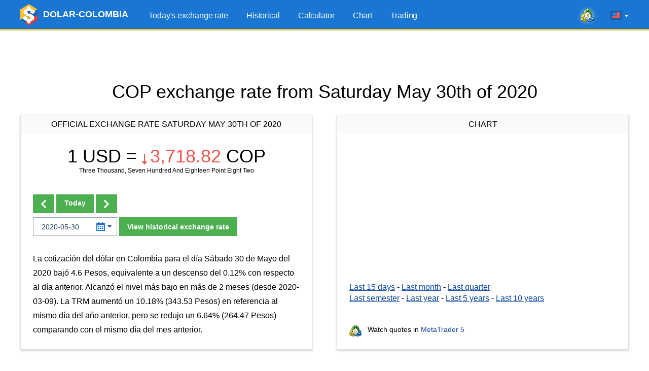

--- FILE ---
content_type: text/html; charset=UTF-8
request_url: https://www.dolar-colombia.com/en/2020-05-30
body_size: 7068
content:
<!DOCTYPE html>
<html lang="en">
<head>
<script async src="https://pagead2.googlesyndication.com/pagead/js/adsbygoogle.js?client=ca-pub-6257102811409879" crossorigin="anonymous"></script>    <title>COP exchange rate from Saturday May 30th of 2020</title>
    <link rel="canonical" href="https://www.dolar-colombia.com/en/2020-05-30"/>
    <meta property="og:url" content="https://www.dolar-colombia.com/en/2020-05-30"/>
    <link rel="alternate" href="https://www.dolar-colombia.com/2020-05-30" hreflang="es" />
    <link rel="alternate" href="https://www.dolar-colombia.com/en/2020-05-30" hreflang="en" />
    <meta http-equiv="Content-Type" content="text/html; charset=UTF-8"/>
    <meta http-equiv="X-UA-Compatible" content="IE=edge">
    <meta name="viewport" content="width=device-width, initial-scale=1">
    <meta name="robots" content="index, follow"/>
    <meta name="keywords" content="colombian pesos, usd, cop, dollars, calculator, converter"/>
    <meta name="description" content="Colombian Pesos COP to Dollar USD exchange rate from Saturday May 30th of 2020." />
    <meta name="Revisit-After" content="1 Week"/>    <meta name="msapplication-config" content="none">
    <meta http-equiv='x-dns-prefetch-control' content='on'>
    <link rel='dns-prefetch' href='https://content.mql5.com'>
    <link rel="shortcut icon" href="https://www.dolar-colombia.com/cdn/favicon.ico"/>
    <meta name='ir-site-verification-token' value='-39698031' />    <meta name="twitter:card" content="summary_large_image" />
    <link rel="image_src" href="https://www.dolar-colombia.com/cdn/i/og/logo-facebook-2018.png" />
    <meta property="og:image" content="https://www.dolar-colombia.com/cdn/i/og/logo-facebook-2018.png" />
    <meta name="twitter:image" content="https://www.dolar-colombia.com/cdn/i/og/logo-facebook-2018.png" />
    <meta property="og:title" content="COP exchange rate from Saturday May 30th of 2020"/>
    <meta property="og:description" content="Colombian Pesos COP to Dollar USD exchange rate from Saturday May 30th of 2020." />
    <meta property="fb:app_id" content="171314289882637" />
    <meta name="theme-color" content="#1976d2"/>
    <link rel="apple-touch-icon" sizes="57x57" href="https://www.dolar-colombia.com/apple-touch-icon-57x57.png">
    <link rel="apple-touch-icon" sizes="76x76" href="https://www.dolar-colombia.com/apple-touch-icon-76x76.png">
    <link rel="apple-touch-icon" sizes="120x120" href="https://www.dolar-colombia.com/apple-touch-icon-120x120.png">
    <link rel="apple-touch-icon" sizes="152x152" href="https://www.dolar-colombia.com/apple-touch-icon-152x152.png">
    <link rel="apple-touch-icon" sizes="167x167" href="https://www.dolar-colombia.com/apple-touch-icon-167x167.png">
    <link rel="apple-touch-icon" sizes="180x180" href="https://www.dolar-colombia.com/apple-touch-icon-180x180.png">
    <link rel="apple-touch-icon" sizes="192x192" href="https://www.dolar-colombia.com/apple-touch-icon-192x192.png">
    <link rel="icon" sizes="192x192" href="https://www.dolar-colombia.com/cdn/i/touch-icon/android-192x192.png">
    <link rel="icon" sizes="128x128" href="https://www.dolar-colombia.com/cdn/i/touch-icon/android-128x128.png">
    <link rel="stylesheet" href="https://www.dolar-colombia.com/cdn/styles/all.css?v=z5h249b">
    <script type="text/javascript" defer="defer" src="https://www.dolar-colombia.com/cdn/js/all.js?v=z5h249b"></script>
</head>

<body >
<div class="wrapper">   
    <header class="header">
        <div class="container">
            <a href="https://www.dolar-colombia.com/en"
               title="Colombian Pesos to dollars"
               class="logo"> <img src="/cdn/i/logo.png" srcset="/cdn/i/logo_2x.png 2x" width="34" height="42"
                                  alt="Colombian Pesos to dollars"/>
                <span class="logo__text">DOLAR-COLOMBIA</span></a>
            <div class="header__tools">
            <a class="header-mobile-link button button_small button_yellow" href="https://www.dolar-colombia.com/en/trading" title="Trade from any browser using the MetaTrader 5 Web platform">Trading</a>
            <a onclick="window.fz('track', 'Colombia+Visit+MetaTrader5.com')" href="https://www.metatrader5.com?utm_source=www.dolar-colombia.com&utm_campaign=metaquotes.dolarcolombia" class="header__link" target="_blank" title="Trade in the Forex and stock exchanges using the MetaTrader 5 platform!"><i class="icons icons_mt-blur"></i></a>
                <div class="lang-menu">
                    <div class="lang-menu__selected" id="langSelected"><span class="lang-menu__current-lang"><i
                                    class="icons icons_en"></i></span><i class="icons icons_arrow"></i></div>
                    <ul class="lang-menu__list" id="langList">
                        <li><a href="https://www.dolar-colombia.com/2020-05-30" rel="alternate" hreflang="es"
                               title="dólar Colombia en español"><i
                                        class="icons icons_es"></i> Español</a></li>
                        <li><a href="https://www.dolar-colombia.com/en/2020-05-30" rel="alternate" hreflang="en"
                               title="dollars to Colombian Pesos exchange rate in english"><i
                                        class="icons icons_en"></i> English</a></li>
                    </ul>
                </div>
                <button class="nav-button" id="navButton">
                    <span class="nav-button__icon"></span>
                    <span class="nav-button__icon"></span>
                    <span class="nav-button__icon"></span>
                </button>
            </div>
            <ul class="main-menu" id="navigation">
                <li><a href="https://www.dolar-colombia.com/en" title="Today's exchange rate">Today's exchange rate</a></li>
                <li ><a href="https://www.dolar-colombia.com/en/historical" title="Historical USD price">Historical</a></li>
                <li ><a href="https://www.dolar-colombia.com/en/calculator" title="USD calculator">Calculator</a></li>
                <li ><a href="https://www.dolar-colombia.com/en/graph" title="USD price chart">Chart</a></li>
                <li ><a href="https://www.dolar-colombia.com/en/trading" title="Trade from any browser using the MetaTrader 5 Web platform">Trading</a></li>
            </ul>
        </div>
    </header>
        <div class="block-after-header" id="blockAfterHeader">
        <ins class="adsbygoogle"     style="display:block;height:100px;"     data-ad-client="ca-pub-6257102811409879"     data-ad-slot="9050724437"     data-ad-format="fluid"     data-full-width-responsive="true"></ins><script>     (adsbygoogle = window.adsbygoogle || []).push({});</script>    </div>
     <div class="container">
              <h1 class="text-center title">COP exchange rate from Saturday May 30th of 2020</h1>
          <div class="container not-hidden">
    <div id="block-left-vertical" class="block-inside-blocks block-inside-blocks__vertical block-inside-blocks__vertical__left"></div>
    <div id="block-right-vertical" class="block-inside-blocks block-inside-blocks__vertical block-inside-blocks__vertical__right"></div>
</div>
<script type="text/javascript">
    var gotit = false;
    var leftBlock = document.getElementById('block-left-vertical');
    var rightBlock = document.getElementById('block-right-vertical');
    function onPageResize() {
        if (gotit)
        return;
        if (!leftBlock)
        return;
        if (leftBlock.offsetParent != null) {
        leftBlock.innerHTML = '<!-- 1.3 DC - Left Side Banner --><ins class="adsbygoogle" style="display:block;width:250px;height:400px;" data-ad-client="ca-pub-6257102811409879" data-ad-slot="9126097358" data-ad-format="fluid" data-full-width-responsive="true"></ins>';
        (adsbygoogle = window.adsbygoogle || []).push({});
        rightBlock.innerHTML = '<!-- 1.4 DC - Right Side Banner --><ins class="adsbygoogle" style="display:block;width:250px;height:400px;" data-ad-client="ca-pub-6257102811409879" data-ad-slot="6215673610" data-ad-format="fluid" data-full-width-responsive="true"></ins>';
        (adsbygoogle = window.adsbygoogle || []).push({});
    gotit = true;
}
}
window.onresize = onPageResize;
var oldload = window.onload;
window.onload = function(){
if(oldload)
oldload();
onPageResize();
}
</script>
     <div class="container-row">
         <div class="column column_5 column_md_10">
             <div class="box">
                  <div class="box__title"> Official Exchange rate Saturday May 30th of 2020</div>
                 <div class="box__content">
                                                               <h2 class="box-exchange-rate"
                         title="USD $ 1 = COP$ 3,718.82">
                         1 USD = <span
                                 class="exchange-rate exchange-rate_down"><i class="icons icons_down"></i>3,718.82</span> COP</h2>
                     <p class="exchange-rate__sub-text">Three Thousand, Seven Hundred And Eighteen Point Eight Two</p>
                            
                                                               <div class="form-change-date-rate">
                         
                                                  <div class="form-change-date-rate__buttons">
                                                              <a class="button button_bold" href="https://www.dolar-colombia.com/en/2020-05-29" title=" Previous Day"><i class="icons icons_arrow-prev"></i></a>
                                                                                                                        <a class="button button_bold" href="https://www.dolar-colombia.com/en/" title="Today"> Today</a>
                                                                                                                        <a class="button button_bold" href="https://www.dolar-colombia.com/en/2020-05-31" title=" Next Day"><i class="icons icons_arrow-next"></i></a>
                                                      </div>
                                                  <form class="form-choose-date" role="form" method="get" action="https://www.dolar-colombia.com/en/">
                             <div class="datepicker__box">
                                 <input type="text" class="form-control input-datepicker" name="fecha"
                                        placeholder="YYYY-MM-DD" autocomplete="off" value="2020-05-30"/>
                                 <i class="icons icons_date"></i>
                                 <i class="icons icons_arrow-blue"></i>
                             </div>
                             <button class="button button_bold">View historical exchange rate</button>
                         </form>
                     </div>
                                                                   <div class="resume">
                             <p class="text">La cotización del dólar en Colombia para el día Sábado 30 de Mayo del 2020 bajó 4.6 Pesos, equivalente a un descenso del 0.12% con respecto al día anterior. Alcanzó el nivel más bajo en más de 2 meses (desde 2020-03-09). La TRM aumentó un 10.18% (343.53 Pesos) en referencia al mismo día del año anterior, pero se redujo un 6.64% (264.47 Pesos) comparando con el mismo día del mes anterior.</p>
                         </div>
                                      </div>
             </div>
         </div>
                  <div class="column column_5 column_md_10">
             <div class="box box_with-footer">
                                  <div class="box__title">Chart</div>
                 <div class="box__content">
                     <div id="chart" class="chart-area"></div>
                     <div class="link-list">
                         <a href="https://www.dolar-colombia.com/en/graph?num=15" title="Dollar Colombian Pesos exchange rate chart of the last 15 days">Last 15 days</a> -
                         <a href="https://www.dolar-colombia.com/en/graph?num=30" title="Dollar Colombian Pesos exchange rate chart of the last month">Last month</a> -
                         <a href="https://www.dolar-colombia.com/en/graph?num=90" title="Dollar Colombian Pesos exchange rate chart of the last quarter">Last quarter</a></p>
                         <a href="https://www.dolar-colombia.com/en/graph?num=180" title="Dollar Colombian Pesos exchange rate chart of the last semester">Last semester</a> -
                             <a href="https://www.dolar-colombia.com/en/graph?num=360" title="Dollar Colombian Pesos exchange rate chart of the last year">Last year</a> -
                             <a href="https://www.dolar-colombia.com/en/graph?num=1825" title="Dollar Colombian Pesos exchange rate chart of the last 5 years">Last 5 years</a> -
                             <a href="https://www.dolar-colombia.com/en/graph?num=3650" title="Dollar Colombian Pesos exchange rate chart of the last 10 years">Last 10 years</a>
                     </div>
                 </div>
                 <div class="box__footer">
                     <div class="link-to-mt"><i class="icons icons_min-mt"></i> Watch quotes in <a href="https://www.metatrader5.com?utm_source=www.dolar-colombia.com&utm_campaign=metaquotes.dolarcolombia"
                                                                                                   title="Trade in the Forex and stock exchanges using the MetaTrader 5 platform!  "
                                                                                                   target="_blank" onclick="window.fz('track', 'Colombia+Visit+MetaTrader5.com')">MetaTrader
                             5</a></div>
                 </div>
             </div>
         </div>
     </div>
             <div class="block-inside-blocks">
            <!-- 1.1 DC - Horizontal -->
            <ins class="adsbygoogle"
                style="display:block;height:100px;"
                data-ad-client="ca-pub-6257102811409879"
                data-ad-slot="6441042506"
                data-ad-format="fluid"
                data-full-width-responsive="true"></ins>
            <script>
                (adsbygoogle = window.adsbygoogle || []).push({});
            </script>
        </div>
             <div class="container-row">
         <div class="column column_5 column_md_10">
             <div class="box">
                                                   <div class="box__title">Calculator</div>
                 <div class="box__content">
                     <form class="form-calc" role="form" method="get" action="https://www.dolar-colombia.com/en/calculator">
                         <div class="form__item container-row">
                             <div class="column column_5 column_md_10">
                                 <input type="radio"
                                        onclick="window.fz('track', 'Colombia+Calculator+Dollars+To+Pesos')"
                                        name="conversion" id="conversionDP"
                                        value="usd-cop" checked>
                                 <label for="conversionDP">Convert Dollars to Pesos</label>
                             </div>
                             <div class="column column_5 column_md_10">
                                 <input type="radio"
                                        onclick="window.fz('track', 'Colombia+Calculator+Pesos+To+Dollars')"
                                        name="conversion" id="conversionPD"
                                        value="cop-usd" >
                                 <label for="conversionPD">Convert Pesos to Dollars</label>
                             </div>
                         </div>
                         <div class="form__item">
                             <div class="datepicker__box">
                                 <input type="text" value="2026-01-21"
                                        class="form-control input-datepicker" name="fecha" placeholder="YYYY-MM-DD"
                                        autocomplete="off"/>
                                 <i class="icons icons_date"></i>
                                 <i class="icons icons_arrow-blue"></i>
                             </div>
                             <input type="number" min="1" class="form-control" name="valor" id="valor"
                                    placeholder="1000.00" value="1000"/>
                             <button type="submit" class="button button_bold"
                                     onclick="window.fz('track', 'Colombia+Calculator+Calculate')">Calcular
                             </button>
                         </div>
                     </form>
                     <div class="box__link-area">
                         <i class="icons icons_min-calendar"></i> Follow news in the <a href="https://www.tradays.com/en/download?utm_source=www.dolar-colombia.com&utm_campaign=metaquotes.dolarcolombia" title="Tradays economic calendar: mobile app and widget for your site"
                                                                                        target="_blank" onclick="window.fz('track', 'Colombia+Visit+Tradays.com')">Economic Calendar</a>
                     </div>
                                          <div class="articles-list">
                         <h2>Articles:</h2>
                         
  <ul>
    <li><a href="https://www.dolar-colombia.com/quien-gana-cuando-sube-el-dolar.php" title="¿Quién gana cuando el dólar sube?">¿Quién gana cuando el dólar sube?</a></li>
    <li><a href="https://www.dolar-colombia.com/quien-gana-cuando-baja-el-dolar.php" title="¿Quién gana cuando el dólar baja?">¿Quién gana cuando el dólar baja?</a></li>
    <li><a href="https://www.dolar-colombia.com/como-se-calcula-la-trm-del-dolar-en-colombia.php" title="¿Cómo se calcula la TRM del dólar en Colombia?">¿Cómo se calcula la TRM del dólar en Colombia?</a></li>
    <li><a href="https://www.dolar-colombia.com/donde-comprar-dolares-en-colombia.php" title="¿Dónde comprar dólares en Colombia?">¿Dónde comprar dólares en Colombia?</a></li>
  </ul>
                     </div>
                                          <div class="box__bottom-button text-center">
                         <a href="https://www.dolar-colombia.com/en/widgets" class="button button_bold"> <span class="button__text">DOLAR - COLOMBIA WIDGET IN YOUR WEBSITE</a>
                     </div>
                 </div>

             </div>
         </div>
                  <div class="column column_5 column_md_10">
             <div class="box box_with-footer">
                                  <div class="box__title">Last 2 weeks</div>
                 <div class="box__content">
                     <table class="table-highlighted table-highlighted_blue">
                             <tr>
                                 <td class="text-right" width="300"><a href="https://www.dolar-colombia.com/en/2026-01-21"
                                        title="Dollar Exchange rate from Wednesday January 21st of 2026">Wednesday January 21st of 2026</a>
                                 </td>
                                 <td class="text-right text-nowrap">$ 3,682.97</td>
                             </tr>
                             <tr>
                                 <td class="text-right" width="300"><a href="https://www.dolar-colombia.com/en/2026-01-20"
                                        title="Dollar Exchange rate from Tuesday January 20th of 2026">Tuesday January 20th of 2026</a>
                                 </td>
                                 <td class="text-right text-nowrap">$ 3,700.05</td>
                             </tr>
                             <tr>
                                 <td class="text-right" width="300"><a href="https://www.dolar-colombia.com/en/2026-01-19"
                                        title="Dollar Exchange rate from Monday January 19th of 2026">Monday January 19th of 2026</a>
                                 </td>
                                 <td class="text-right text-nowrap">$ 3,700.05</td>
                             </tr>
                             <tr>
                                 <td class="text-right" width="300"><a href="https://www.dolar-colombia.com/en/2026-01-18"
                                        title="Dollar Exchange rate from Sunday January 18th of 2026">Sunday January 18th of 2026</a>
                                 </td>
                                 <td class="text-right text-nowrap">$ 3,700.05</td>
                             </tr>
                             <tr>
                                 <td class="text-right" width="300"><a href="https://www.dolar-colombia.com/en/2026-01-17"
                                        title="Dollar Exchange rate from Saturday January 17th of 2026">Saturday January 17th of 2026</a>
                                 </td>
                                 <td class="text-right text-nowrap">$ 3,700.05</td>
                             </tr>
                             <tr>
                                 <td class="text-right" width="300"><a href="https://www.dolar-colombia.com/en/2026-01-16"
                                        title="Dollar Exchange rate from Friday January 16th of 2026">Friday January 16th of 2026</a>
                                 </td>
                                 <td class="text-right text-nowrap">$ 3,687.32</td>
                             </tr>
                             <tr>
                                 <td class="text-right" width="300"><a href="https://www.dolar-colombia.com/en/2026-01-15"
                                        title="Dollar Exchange rate from Thursday January 15th of 2026">Thursday January 15th of 2026</a>
                                 </td>
                                 <td class="text-right text-nowrap">$ 3,655.16</td>
                             </tr>
                             <tr>
                                 <td class="text-right" width="300"><a href="https://www.dolar-colombia.com/en/2026-01-14"
                                        title="Dollar Exchange rate from Wednesday January 14th of 2026">Wednesday January 14th of 2026</a>
                                 </td>
                                 <td class="text-right text-nowrap">$ 3,663.24</td>
                             </tr>
                             <tr>
                                 <td class="text-right" width="300"><a href="https://www.dolar-colombia.com/en/2026-01-13"
                                        title="Dollar Exchange rate from Tuesday January 13th of 2026">Tuesday January 13th of 2026</a>
                                 </td>
                                 <td class="text-right text-nowrap">$ 3,717.09</td>
                             </tr>
                             <tr>
                                 <td class="text-right" width="300"><a href="https://www.dolar-colombia.com/en/2026-01-12"
                                        title="Dollar Exchange rate from Monday January 12th of 2026">Monday January 12th of 2026</a>
                                 </td>
                                 <td class="text-right text-nowrap">$ 3,717.09</td>
                             </tr>
                     </table>
                 </div>
                 <div class="box__footer">                          <a class="box__bottom-link" title="Monthly behaviour of January 2026"
                            href="https://www.dolar-colombia.com/en/month/2026-01"><i
                                     class="icons icons_previous"></i> See previous days</a>

                                          </div>
             </div>
         </div>
     </div>
             <div class="block-inside-blocks" style="margin-bottom:20px;">
            <!-- 1.2 DC - Horizontal -->
            <ins class="adsbygoogle"
                style="display:block;height:100px;"
                data-ad-client="ca-pub-6257102811409879"
                data-ad-slot="1538062008"
                data-ad-format="fluid"
                data-full-width-responsive="true"></ins>
            <script>
                (adsbygoogle = window.adsbygoogle || []).push({});
            </script>
        </div>
                      <div class="container-row">
             <div class="column column_10">
                 <div class="box">
                     <div class="box__content"> The conversion table uses the exchange rate
                         from Saturday May 30th of 2020. To use the today's exchange
                         rate please go to the <a href="https://www.dolar-colombia.com/en/">Home Page</a>.
                     </div>
                 </div>
             </div>
         </div>
               <h2 class="text-center title">Conversion table</h2>
     <div class="container-row">
         <div class="column column_5 column_md_10">
             <div class="box box_with-footer">
                                  <h2 class="box__title">Dollars to Colombian Pesos</h2>
                 <div class="box__content">
                     <table class="table-highlighted">
                             <tr>
                                 <td class="text-right text-nowrap"
                                     width="130">$ 1.00 Dollars</td>
                                 <td class="text-center">=</td>
                                 <td class="text-right text-nowrap"
                                     width="160">$ 3,718.82 Pesos</td>
                             </tr>
                             <tr>
                                 <td class="text-right text-nowrap"
                                     width="130">$ 5.00 Dollars</td>
                                 <td class="text-center">=</td>
                                 <td class="text-right text-nowrap"
                                     width="160">$ 18,594.10 Pesos</td>
                             </tr>
                             <tr>
                                 <td class="text-right text-nowrap"
                                     width="130">$ 10.00 Dollars</td>
                                 <td class="text-center">=</td>
                                 <td class="text-right text-nowrap"
                                     width="160">$ 37,188.20 Pesos</td>
                             </tr>
                             <tr>
                                 <td class="text-right text-nowrap"
                                     width="130">$ 15.00 Dollars</td>
                                 <td class="text-center">=</td>
                                 <td class="text-right text-nowrap"
                                     width="160">$ 55,782.30 Pesos</td>
                             </tr>
                             <tr>
                                 <td class="text-right text-nowrap"
                                     width="130">$ 20.00 Dollars</td>
                                 <td class="text-center">=</td>
                                 <td class="text-right text-nowrap"
                                     width="160">$ 74,376.40 Pesos</td>
                             </tr>
                             <tr>
                                 <td class="text-right text-nowrap"
                                     width="130">$ 25.00 Dollars</td>
                                 <td class="text-center">=</td>
                                 <td class="text-right text-nowrap"
                                     width="160">$ 92,970.50 Pesos</td>
                             </tr>
                             <tr>
                                 <td class="text-right text-nowrap"
                                     width="130">$ 50.00 Dollars</td>
                                 <td class="text-center">=</td>
                                 <td class="text-right text-nowrap"
                                     width="160">$ 185,941.00 Pesos</td>
                             </tr>
                             <tr>
                                 <td class="text-right text-nowrap"
                                     width="130">$ 100.00 Dollars</td>
                                 <td class="text-center">=</td>
                                 <td class="text-right text-nowrap"
                                     width="160">$ 371,882.00 Pesos</td>
                             </tr>
                             <tr>
                                 <td class="text-right text-nowrap"
                                     width="130">$ 200.00 Dollars</td>
                                 <td class="text-center">=</td>
                                 <td class="text-right text-nowrap"
                                     width="160">$ 743,764.00 Pesos</td>
                             </tr>
                             <tr>
                                 <td class="text-right text-nowrap"
                                     width="130">$ 300.00 Dollars</td>
                                 <td class="text-center">=</td>
                                 <td class="text-right text-nowrap"
                                     width="160">$ 1,115,646.00 Pesos</td>
                             </tr>
                             <tr>
                                 <td class="text-right text-nowrap"
                                     width="130">$ 400.00 Dollars</td>
                                 <td class="text-center">=</td>
                                 <td class="text-right text-nowrap"
                                     width="160">$ 1,487,528.00 Pesos</td>
                             </tr>
                             <tr>
                                 <td class="text-right text-nowrap"
                                     width="130">$ 500.00 Dollars</td>
                                 <td class="text-center">=</td>
                                 <td class="text-right text-nowrap"
                                     width="160">$ 1,859,410.00 Pesos</td>
                             </tr>
                             <tr>
                                 <td class="text-right text-nowrap"
                                     width="130">$ 1,000.00 Dollars</td>
                                 <td class="text-center">=</td>
                                 <td class="text-right text-nowrap"
                                     width="160">$ 3,718,820.00 Pesos</td>
                             </tr>
                             <tr>
                                 <td class="text-right text-nowrap"
                                     width="130">$ 2,000.00 Dollars</td>
                                 <td class="text-center">=</td>
                                 <td class="text-right text-nowrap"
                                     width="160">$ 7,437,640.00 Pesos</td>
                             </tr>
                             <tr>
                                 <td class="text-right text-nowrap"
                                     width="130">$ 5,000.00 Dollars</td>
                                 <td class="text-center">=</td>
                                 <td class="text-right text-nowrap"
                                     width="160">$ 18,594,100.00 Pesos</td>
                             </tr>
                     </table>
                 </div>
                 <div class="box__footer">
                     <a class="box__bottom-link" title="USD calculator in Colombia" href="https://www.dolar-colombia.com/en/calculator?fecha=2020-05-30"><i
                                 class="icons icons_calc"></i> Calculator</a>
                 </div>
             </div>
         </div>
         
         
                 
         
         <div class="column column_5 column_md_10">
             <div class="box box_with-footer">
                                  <h2 class="box__title">Dollars to Colombian Pesos</h2>
                 <div class="box__content">

                     <table class="table-highlighted">
                             <tr>
                                 <td class="text-right text-nowrap"
                                     width="160">$ 0.27 Dollars</td>
                                 <td class="text-center">=</td>
                                 <td class="text-right text-nowrap"
                                     width="130">$ 1,000.00  Pesos</td>
                             </tr>
                             <tr>
                                 <td class="text-right text-nowrap"
                                     width="160">$ 0.54 Dollars</td>
                                 <td class="text-center">=</td>
                                 <td class="text-right text-nowrap"
                                     width="130">$ 2,000.00  Pesos</td>
                             </tr>
                             <tr>
                                 <td class="text-right text-nowrap"
                                     width="160">$ 0.81 Dollars</td>
                                 <td class="text-center">=</td>
                                 <td class="text-right text-nowrap"
                                     width="130">$ 3,000.00  Pesos</td>
                             </tr>
                             <tr>
                                 <td class="text-right text-nowrap"
                                     width="160">$ 1.08 Dollars</td>
                                 <td class="text-center">=</td>
                                 <td class="text-right text-nowrap"
                                     width="130">$ 4,000.00  Pesos</td>
                             </tr>
                             <tr>
                                 <td class="text-right text-nowrap"
                                     width="160">$ 1.34 Dollars</td>
                                 <td class="text-center">=</td>
                                 <td class="text-right text-nowrap"
                                     width="130">$ 5,000.00  Pesos</td>
                             </tr>
                             <tr>
                                 <td class="text-right text-nowrap"
                                     width="160">$ 2.69 Dollars</td>
                                 <td class="text-center">=</td>
                                 <td class="text-right text-nowrap"
                                     width="130">$ 10,000.00  Pesos</td>
                             </tr>
                             <tr>
                                 <td class="text-right text-nowrap"
                                     width="160">$ 5.38 Dollars</td>
                                 <td class="text-center">=</td>
                                 <td class="text-right text-nowrap"
                                     width="130">$ 20,000.00  Pesos</td>
                             </tr>
                             <tr>
                                 <td class="text-right text-nowrap"
                                     width="160">$ 8.07 Dollars</td>
                                 <td class="text-center">=</td>
                                 <td class="text-right text-nowrap"
                                     width="130">$ 30,000.00  Pesos</td>
                             </tr>
                             <tr>
                                 <td class="text-right text-nowrap"
                                     width="160">$ 10.76 Dollars</td>
                                 <td class="text-center">=</td>
                                 <td class="text-right text-nowrap"
                                     width="130">$ 40,000.00  Pesos</td>
                             </tr>
                             <tr>
                                 <td class="text-right text-nowrap"
                                     width="160">$ 13.45 Dollars</td>
                                 <td class="text-center">=</td>
                                 <td class="text-right text-nowrap"
                                     width="130">$ 50,000.00  Pesos</td>
                             </tr>
                             <tr>
                                 <td class="text-right text-nowrap"
                                     width="160">$ 26.89 Dollars</td>
                                 <td class="text-center">=</td>
                                 <td class="text-right text-nowrap"
                                     width="130">$ 100,000.00  Pesos</td>
                             </tr>
                             <tr>
                                 <td class="text-right text-nowrap"
                                     width="160">$ 53.78 Dollars</td>
                                 <td class="text-center">=</td>
                                 <td class="text-right text-nowrap"
                                     width="130">$ 200,000.00  Pesos</td>
                             </tr>
                             <tr>
                                 <td class="text-right text-nowrap"
                                     width="160">$ 134.45 Dollars</td>
                                 <td class="text-center">=</td>
                                 <td class="text-right text-nowrap"
                                     width="130">$ 500,000.00  Pesos</td>
                             </tr>
                             <tr>
                                 <td class="text-right text-nowrap"
                                     width="160">$ 268.90 Dollars</td>
                                 <td class="text-center">=</td>
                                 <td class="text-right text-nowrap"
                                     width="130">$ 1,000,000.00  Pesos</td>
                             </tr>
                             <tr>
                                 <td class="text-right text-nowrap"
                                     width="160">$ 1,344.51 Dollars</td>
                                 <td class="text-center">=</td>
                                 <td class="text-right text-nowrap"
                                     width="130">$ 5,000,000.00  Pesos</td>
                             </tr>
                     </table>
                 </div>
                 <div class="box__footer">

                     <a class="box__bottom-link" title="USD calculator in Colombia" href="https://www.dolar-colombia.com/en/calculator?fecha=2020-05-30"><i class="icons icons_calc"></i> Calculator</a>
                 </div>
             </div>
         </div>

     </div>
      </div>

          <script type="application/ld+json">
            {
                "@context": "https://schema.org",
                "@type": "WebPage",
                "url": "https://www.dolar-colombia.com/en/2020-05-30",
                "name": "COP exchange rate from Saturday May 30th of 2020",
                "mainEntity": {
                    "@type": "ItemList",
                    "name": "COP exchange rate from Saturday May 30th of 2020",
                    "itemListElement": [
                        {
                            "@type": "ExchangeRateSpecification",
                            "currency":"USD",
                            "currentExchangeRate":{
                                "@type": "UnitPriceSpecification",
                                "price": "3,718.82",
                                "priceCurrency": "COP"
                            }
                        }
                    ]
                }
            }
        </script>
    
    <footer class="footer">
    <div class="container">
        <ul class="footer__nav">
            <li><a href="https://www.dolar-colombia.com/en"
                   title="Today's exchange rate">Today's exchange rate</a></li>
            <li><a href="https://www.dolar-colombia.com/en/historical"
                   title="Historical">Historical</a></li>
            <li><a href="https://www.dolar-colombia.com/en/calculator"
                   title="Calculator">Calculator</a>
            </li>
            <li><a href="https://www.dolar-colombia.com/en/graph"
                   title="Chart">Chart</a></li>
            <li><a href="https://www.dolar-colombia.com/en/trading" title="Trade from any browser using the MetaTrader 5 Web platform">Trading</a></li>
            <li><a href="https://www.dolar-colombia.com/en/privacy"
                   title="Privacy and Data Protection Policy">Privacy</a></li>
        </ul>

        <ul class="footer__app-link">
            <li><a onclick="window.fz('track', 'Colombia+Visit+Tradays.com')"  href="https://www.tradays.com/en/download?utm_source=www.dolar-colombia.com&utm_campaign=metaquotes.dolarcolombia" target="_blank"
                   title="Tradays economic calendar: mobile app and widget for your site"
                ><i class="icons icons_min-calendar"></i> Tradays</a></li>
            <li><a onclick="window.fz('track', 'Colombia+Visit+MetaTrader5.com')"  href="https://www.metatrader5.com?utm_source=www.dolar-colombia.com&utm_campaign=metaquotes.dolarcolombia" target="_blank"
                   title="Trade in the Forex and stock exchanges using the MetaTrader 5 platform!"
                ><i class="icons icons_min-mt"></i> MetaTrader</a></li>
            <li class="show-sm"></li>
            <li><a href="https://download.mql5.com/cdn/mobile/dolarcolombia/android?utm_source=www.dolar-colombia.com&utm_campaign=metaquotes.dolarcolombia" id="dolarApp" target="_blank"
                   title="Download the Dolar Colombia mobile app"
                ><i class="icons icons_dollar-colombia"></i> Dolar Colombia</a></li>
            <li class="app-rating">
                <a href="https://download.mql5.com/cdn/mobile/dolarcolombia/android?utm_source=www.dolar-colombia.com&utm_campaign=metaquotes.dolarcolombia" target="_blank" title="Download the Dolar Colombia mobile app"><img src="https://www.dolar-colombia.com/cdn/i/google-play-bage.svg" alt="Google Play" width="90" loading="lazy"/></a>
                <div class="rating"><div class="rating__value" style="width: 92%;"></div></div>
                <div class="rating__text">4.6 /  5</div>
            </li>
        </ul>
    </div>
</footer>
</div>

<div class="b-fixed-mt" id="bFixedMt">
  <div id="owigmrlvstcgxvkmbgaqvhqegbwsnfwmau"></div>
</div>
<script type="application/ld+json">
{
    "@context": "https://schema.org",
    "@type": "Product",
    "name": "Dolar Colombia",
    "operatingSystem": "ANDROID",
    "applicationCategory":"FinanceApplication",
    "aggregateRating": {
        "@type": "AggregateRating",
        "ratingValue": 4.6,
        "ratingCount": 794,
        "bestRating": 5
    }
}
</script>
<script>
            window.lang = 'en';
    window.dataChart = ["0,1768168800000,3717.09","1,1768255200000,3717.09","2,1768341600000,3663.24","3,1768428000000,3655.16","4,1768514400000,3687.32","5,1768600800000,3700.05","6,1768687200000,3700.05","7,1768773600000,3700.05","8,1768860000000,3700.05","9,1768946400000,3682.97"];
    </script>

<script type="text/javascript">
    (function (a, e, f, g, b, c, d) {
        a[b] || (a.FintezaCoreObject = b, a[b] = a[b] || function () {
            (a[b].q = a[b].q || []).push(arguments)
        }, a[b].l = 1 * new Date, c = e.createElement(f), d = e.getElementsByTagName(f)[0], c.async = !0, c.defer = !0, c.src = g, d && d.parentNode && d.parentNode.insertBefore(c, d))
    })
    (window, document, "script", "https://www.dolar-colombia.com/fz/core.js", "fz");
    fz("register", "website", "tzbdgveocjrcapqpfvuakffqzktdsykhwa");
</script>
</body>
</html>    
<!-- Generated in 3.2589435577393 ms -->

--- FILE ---
content_type: text/html; charset=utf-8
request_url: https://www.google.com/recaptcha/api2/aframe
body_size: 267
content:
<!DOCTYPE HTML><html><head><meta http-equiv="content-type" content="text/html; charset=UTF-8"></head><body><script nonce="xE_qvlT3WgAJelBzat8bww">/** Anti-fraud and anti-abuse applications only. See google.com/recaptcha */ try{var clients={'sodar':'https://pagead2.googlesyndication.com/pagead/sodar?'};window.addEventListener("message",function(a){try{if(a.source===window.parent){var b=JSON.parse(a.data);var c=clients[b['id']];if(c){var d=document.createElement('img');d.src=c+b['params']+'&rc='+(localStorage.getItem("rc::a")?sessionStorage.getItem("rc::b"):"");window.document.body.appendChild(d);sessionStorage.setItem("rc::e",parseInt(sessionStorage.getItem("rc::e")||0)+1);localStorage.setItem("rc::h",'1768972231230');}}}catch(b){}});window.parent.postMessage("_grecaptcha_ready", "*");}catch(b){}</script></body></html>